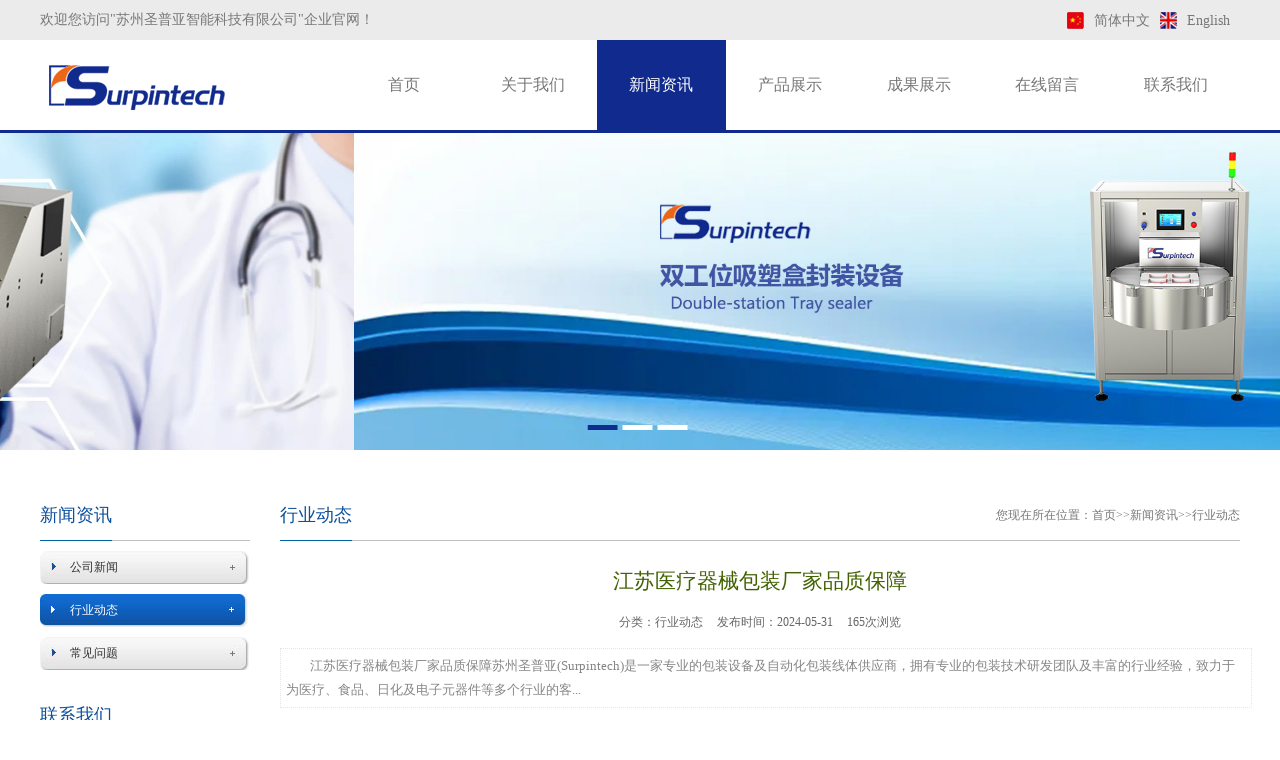

--- FILE ---
content_type: text/html; charset=utf-8
request_url: https://www.surpintech.com/suqian_xingyedongtai/9619.html
body_size: 6959
content:
<!DOCTYPE html>
<html lang="zh-CN">
<head>
    <meta charset="UTF-8">
    <meta name="renderer" content="webkit|ie-comp|ie-stand">
    <meta http-equiv="X-UA-Compatible" content="IE=Edge">
    <meta name="viewport" content="width=device-width, initial-scale=1, maximum-scale=1, minimum-scale=1, user-scalable=no">
    <meta http-equiv="Cache-Control" content="no-transform" />
    <meta name="applicable-device" content="pc,wap">
    <meta name="MobileOptimized" content="width" />
    <meta name="HandheldFriendly" content="true" />
    <title>江苏医疗器械包装厂家品质保障-苏州圣普亚智能科技有限公司</title>
    <meta name="keywords" content="江苏医疗器械包装厂家品质保障">
    <meta name="description" content="江苏医疗器械包装厂家品质保障苏州圣普亚(Surpintech)是一家专业的包装设备及自动化包装线体供应商，拥有专业的包装技术研发团队及丰富的行业经验，致力于为医疗、食品、日化及电子元器件等多个行业的客户提供包装解决方案和技术支持。产品种类主要包括吸塑包装机,吸塑盒封装设备,在线印刷及喷码设备,预灌封注射器包装机,吻合器...">
     <link rel="stylesheet" type="text/css" href="/template/default/index/style/css/style.css">
    <link rel="stylesheet" type="text/css" href="/template/default/index/style/css/omg.css"> 
    <link rel="stylesheet" type="text/css" href="/template/default/index/style/css/comm.css">
    <script>
var _hmt = _hmt || [];
(function() {
  var hm = document.createElement("script");
  hm.src = "https://hm.baidu.com/hm.js?17266efb999da428338cc450b4c01ab2";
  var s = document.getElementsByTagName("script")[0]; 
  s.parentNode.insertBefore(hm, s);
})();
</script>

</head>
<body>
    <div class="head">
   <div class="navt">
         <div class="container">
               <span>欢迎您访问"苏州圣普亚智能科技有限公司"企业官网！</span>
               <ul>
                    <li><a href="http://www.surpintech.com"><img src="/template/default/index/style/img/ch.png"><p>简体中文</p></a></li>
                    <li><a href="http://en.surpintech.com"><img src="/template/default/index/style/img/en.png"><p>English</p></a></li>
               </ul>
         </div>
   </div>
<div class="navbox">

      <a href="https://www.surpintech.com/suqian.html"><img src="/uploads/image/20201021/903613b3376819d72a0a1c93123672dd.png"></a>

<div class="nav headrg">
<ul class="nav_pc">
                    <li>
                    <a class="f_a" href="https://www.surpintech.com/suqian.html">首页</a>
                    <div class="s_navbox">
                    <div class="s_a"></div>
                    </div>
                    </li>
                                            <li >
                        <a class="f_a" href="https://www.surpintech.com/suqian_gongsijianjie/">关于我们</a>
                            <div class="s_navbox">
                                <div class="s_a">
                                                                                                            <a href="https://www.surpintech.com/suqian_gongsijianjie/">公司简介</a>
                                                                                                            <a href="https://www.surpintech.com/suqian_tuanduijieshao/">团队介绍</a>
                                                                                                            <a href="https://www.surpintech.com/suqian_womenfuwudebufenkehu/">宿迁我们服务的部分客户</a>
                                                                                                            <a href="https://www.surpintech.com/suqian_qiyewenhua/">企业文化</a>
                                                                                                            <a href="https://www.surpintech.com/suqian_zuzhijiegou/">组织结构</a>
                                                                    </div>
                            </div>
                        </li>
                                            <li class="hover">
                        <a class="f_a" href="https://www.surpintech.com/suqian_gongsixinwen/">新闻资讯</a>
                            <div class="s_navbox">
                                <div class="s_a">
                                                                                                            <a href="https://www.surpintech.com/suqian_gongsixinwen/">公司新闻</a>
                                                                                                            <a href="https://www.surpintech.com/suqian_xingyedongtai/">行业动态</a>
                                                                                                            <a href="https://www.surpintech.com/suqian_changjianwenti/">常见问题</a>
                                                                    </div>
                            </div>
                        </li>
                                            <li >
                        <a class="f_a" href="https://www.surpintech.com/suqian_pro/">产品展示</a>
                            <div class="s_navbox">
                                <div class="s_a">
                                                                                                            <a href="https://www.surpintech.com/suqian_penmaji/">宿迁喷码机</a>
                                                                                                            <a href="https://www.surpintech.com/suqian_xisubaozhuangshebei/">宿迁吸塑包装设备</a>
                                                                                                            <a href="https://www.surpintech.com/suqian_xisuhefengzhuangshebei/">宿迁吸塑盒封装设备</a>
                                                                                                            <a href="https://www.surpintech.com/suqian_zaixianyinshuaji/">宿迁在线印刷机</a>
                                                                                                            <a href="https://www.surpintech.com/suqian_pingmiandaifengheshebei/">宿迁平面袋封合设备</a>
                                                                    </div>
                            </div>
                        </li>
                                            <li >
                        <a class="f_a" href="https://www.surpintech.com/suqian_chenggonganli/">成果展示</a>
                            <div class="s_navbox">
                                <div class="s_a">
                                                                                                            <a href="https://www.surpintech.com/suqian_rongyuzhengshu/">荣誉证书</a>
                                                                                                            <a href="https://www.surpintech.com/suqian_chenggonganli/">成功案例</a>
                                                                    </div>
                            </div>
                        </li>
                                            <li >
                        <a class="f_a" href="https://www.surpintech.com/suqian_zaixianliuyan/">在线留言</a>
                            <div class="s_navbox">
                                <div class="s_a">
                                                                    </div>
                            </div>
                        </li>
                                            <li >
                        <a class="f_a" href="https://www.surpintech.com/suqian_lianxiwomen/">联系我们</a>
                            <div class="s_navbox">
                                <div class="s_a">
                                                                    </div>
                            </div>
                        </li>
                    
 
</ul>
</div>
</div>
</div>

<div class="m_img">
<div class="headlf">
<a href="index.html"> <img class="m_logo" src="/uploads/image/20201021/903613b3376819d72a0a1c93123672dd.png" /></a>
</div>
<div class="headrg">
<a href="javascript:;" class="a_js"> <img class="m_menuimg" src="/template/default/index/style/img/m_menuimg.png" /></a>
</div>
</div>
<div class="m_nav">
<div class="closecover a_closed"></div>
<div class="closeicon">
<a href="javascript:;" class="a_closed"> <img src="/template/default/index/style/img/close.png" width="22" /></a>
</div>
<div class="m_navList">
<ul>
<li>
<div class="m_f_a">
<a href="https://www.surpintech.com/suqian.html">首页</a>
<i></i>
</div>
<div class="m_s_nav"></div>
</li>
                        <li>
                        <div class="m_f_a">
                        <a href="https://www.surpintech.com/suqian_gongsijianjie/">关于我们</a>
                        <i></i>
                        </div>
                        <div class="m_s_nav">
                                                      <a href="https://www.surpintech.com/suqian_gongsijianjie/">公司简介</a>
                                                      <a href="https://www.surpintech.com/suqian_tuanduijieshao/">团队介绍</a>
                                                      <a href="https://www.surpintech.com/suqian_womenfuwudebufenkehu/">宿迁我们服务的部分客户</a>
                                                      <a href="https://www.surpintech.com/suqian_qiyewenhua/">企业文化</a>
                                                      <a href="https://www.surpintech.com/suqian_zuzhijiegou/">组织结构</a>
                                                </div>
                        </li>
                        <li>
                        <div class="m_f_a">
                        <a href="https://www.surpintech.com/suqian_gongsixinwen/">新闻资讯</a>
                        <i></i>
                        </div>
                        <div class="m_s_nav">
                                                      <a href="https://www.surpintech.com/suqian_gongsixinwen/">公司新闻</a>
                                                      <a href="https://www.surpintech.com/suqian_xingyedongtai/">行业动态</a>
                                                      <a href="https://www.surpintech.com/suqian_changjianwenti/">常见问题</a>
                                                </div>
                        </li>
                        <li>
                        <div class="m_f_a">
                        <a href="https://www.surpintech.com/suqian_pro/">产品展示</a>
                        <i></i>
                        </div>
                        <div class="m_s_nav">
                                                      <a href="https://www.surpintech.com/suqian_penmaji/">宿迁喷码机</a>
                                                      <a href="https://www.surpintech.com/suqian_xisubaozhuangshebei/">宿迁吸塑包装设备</a>
                                                      <a href="https://www.surpintech.com/suqian_xisuhefengzhuangshebei/">宿迁吸塑盒封装设备</a>
                                                      <a href="https://www.surpintech.com/suqian_zaixianyinshuaji/">宿迁在线印刷机</a>
                                                      <a href="https://www.surpintech.com/suqian_pingmiandaifengheshebei/">宿迁平面袋封合设备</a>
                                                </div>
                        </li>
                        <li>
                        <div class="m_f_a">
                        <a href="https://www.surpintech.com/suqian_chenggonganli/">成果展示</a>
                        <i></i>
                        </div>
                        <div class="m_s_nav">
                                                      <a href="https://www.surpintech.com/suqian_rongyuzhengshu/">荣誉证书</a>
                                                      <a href="https://www.surpintech.com/suqian_chenggonganli/">成功案例</a>
                                                </div>
                        </li>
                        <li>
                        <div class="m_f_a">
                        <a href="https://www.surpintech.com/suqian_zaixianliuyan/">在线留言</a>
                        <i></i>
                        </div>
                        <div class="m_s_nav">
                                                </div>
                        </li>
                        <li>
                        <div class="m_f_a">
                        <a href="https://www.surpintech.com/suqian_lianxiwomen/">联系我们</a>
                        <i></i>
                        </div>
                        <div class="m_s_nav">
                                                </div>
                        </li>

 
</ul>

<div class="enen">
    <ul>
         <p><a href="#">简体中文</a></p> 
         <p><a href="#">English</a> </p>
    </ul>
</div>
</div>
</div>


<div class="slider">
<div id="slideBox" class="slideBox">
<div class="hd">
<ul>

 		
<li></li>
 		
<li></li>
 		
<li></li>
 </ul>
</div>
<div class="bd">
<ul>
                		
                    <li><img src="/uploads/image/20221110/410186589e7a1dfa94b3b390f099bbae.jpg" /></li>
                		
                    <li><img src="/uploads/image/20221110/19261ae869b0dcaf24a084058818f6df.jpg" /></li>
                		
                    <li><img src="/uploads/image/20221110/39f84e9721ffdab7eb364a6cecae1636.jpg" /></li>
                 
</ul>
</div>
</div>
</div>
<script src="/template/default/index/style/js/jquery.min.js"></script>
<script type="text/javascript" src="/template/default/index/style/js/jquery.SuperSlide.2.1.js"></script>
<script src="/template/default/index/style/js/script.js"></script>
<script type="text/javascript">
      //轮播
      jQuery(".slideBox").slide({
         mainCell: ".bd ul",
         effect: "leftLoop",
         vis: "auto",
         autoPlay: true,
         trigger: "mouseover"
      });
      //模块左滑动
      jQuery(".swiper").slide({
         mainCell: "ul",
         autoPlay: true,
         effect: "leftMarquee",
         interTime: 50,
         vis: 4
      });
      //信息tab切换
      jQuery(".notice").slide({
         titCell: ".tab-hd li",
         mainCell: ".tab-bd",
         delayTime: 0
      });
      //广告轮播
      jQuery(".adPart").slide({
         mainCell: "ul",
         autoPlay: true,
         effect: "left",
         vis: 4,
         scroll: 1,
         autoPage: true,
         pnLoop: false
      });
      if(screen.width<500){
         //模块左滑动
         jQuery(".swiper").slide({
            mainCell: "ul",
            autoPlay: true,
            effect: "leftMarquee",
            interTime: 50,
            vis: 2
         });
         //信息tab切换
         jQuery(".notice").slide({
            titCell: ".tab-hd li",
            mainCell: ".tab-bd",
            delayTime: 0
         });
         //广告轮播
         jQuery(".adPart").slide({
            mainCell: "ul",
            autoPlay: true,
            effect: "left",
            vis: 1,
            scroll: 1,
            autoPage: true,
            pnLoop: false
         });
      }
   </script>
   
   
 
    
    <div id="Mid_two">
         <div class="container">
                <div id="Mid_two_L">
                       <div class="Mid_Two_LT">
                            
                            <div class="Til">
                                                                           <div class="Til_L">新闻资讯</div>  
                                       
                                 
                            </div>
                             
                            <ul>
                                                             <li  ><p><a href="https://www.surpintech.com/suqian_gongsixinwen/" title="公司新闻">公司新闻</a></p></li>
                                                            <li class="on" ><p><a href="https://www.surpintech.com/suqian_xingyedongtai/" title="行业动态">行业动态</a></p></li>
                                                            <li  ><p><a href="https://www.surpintech.com/suqian_changjianwenti/" title="常见问题">常见问题</a></p></li>
                                                         
                            </ul>
                        </div>
                         
                        <div class="Mid_Two_LT3">
                             <div class="Til"><div class="Til_L">联系我们</div></div>
                             <img src="/template/default/index/style/img/210.jpg" />
                             <p>苏州圣普亚智能科技有限公司<br />
                            <span>电话：</span>0512-65468227<br />
                            <span>手机：</span> 13915563495<br />
                            <span> 邮箱：</span>donglin.l@spy-c.com<br />
                            <span>地址：</span>苏州市相城区黄埭镇春兴路21号</p>
                        </div>
             </div>
             <div id="Mid_two_R">
                   <div class="Til3"><span>行业动态</span><p>您现在所在位置：<a href="https://www.surpintech.com/suqian.html">首页</a>&gt;&gt;<a href="https://www.surpintech.com/suqian_gongsixinwen/">新闻资讯</a>&gt;&gt;<a href="https://www.surpintech.com/suqian_xingyedongtai/">行业动态</a></p></div>
                   <div class="content_tit">
                    <h3>江苏医疗器械包装厂家品质保障</h3>
                    <p>
                        <span>分类：行业动态</span>
                        <span>发布时间：2024-05-31</span>
                        <span>165次浏览</span>
                    </p>
                    </div>
                    <div class="content_des">
                        <p>江苏医疗器械包装厂家品质保障苏州圣普亚(Surpintech)是一家专业的包装设备及自动化包装线体供应商，拥有专业的包装技术研发团队及丰富的行业经验，致力于为医疗、食品、日化及电子元器件等多个行业的客...</p>
                    </div>
                    <div class="content">
                        <p>江苏<a href='https://www.surpintech.com/suqian_pro/' target='_blank' title='宿迁医疗器械包装' style='color:#e60707'><strong>宿迁医疗器械包装</strong></a>厂家品质保障</p><p>苏州圣普亚(Surpintech)是一家专业的包装设备及自动化包装线体供应商，拥有专业的包装技术研发团队及丰富的行业经验，致力于为医疗、食品、日化及电子元器件等多个行业的客户提供包装解决方案和技术支持。产品种类主要包括<a href='https://www.surpintech.com/suqian_pro/' target='_blank' title='宿迁吸塑包装机' ><strong>宿迁吸塑包装机</strong></a>,吸塑盒封装设备,在线印刷及喷码设备,<a href='https://www.surpintech.com/suqian_pro/' target='_blank' title='宿迁预灌封注射器包装机' style='color:#e60909'><strong>宿迁预灌封注射器包装机</strong></a>,<a href='https://www.surpintech.com/suqian_pro/' target='_blank' title='宿迁吻合器钉仓包装机' style='color:#ed0909'><strong>宿迁吻合器钉仓包装机</strong></a>,<a href='https://www.surpintech.com/suqian_pro/' target='_blank' title='宿迁穿刺器包装机' style='color:#e81010'><strong>宿迁穿刺器包装机</strong></a>,<a href='https://www.surpintech.com/suqian_pro/' target='_blank' title='宿迁软膜包装机' style='color:#e60000'><strong>宿迁软膜包装机</strong></a>,<a href='https://www.surpintech.com/suqian_pro/' target='_blank' title='宿迁PCR管包装机' style='color:#eb1a1a'><strong>宿迁PCR管包装机</strong></a>,并针对不同客户量身定制自动化解决方案。</p><p><img src="https://www.surpintech.com/uploads/image/20211220/deed47c9aaebe46dd01ea53758964126.jpg" alt="江苏宿迁医疗器械包装厂家品质保障"></p><p>全自动吸塑成型机该设备适于汽车内、外饰件，功能性好，实用性强，可靠性和自动化程度高，在平时的工作上利用更广泛，使用的寿命很长久，带来的整体优越感很强大，塑造的应用更值得我们期待，不断的满足我们**的应用。</p><p>自动<a href='https://www.surpintech.com/suqian_pro/' target='_blank' title='宿迁吸塑包装机' ><strong>宿迁吸塑包装机</strong></a>是现代工业化生产中不可或缺的一种设备，它利用吸塑工艺将塑料制品封装在塑料薄膜中，形成紧凑的包装，手动型包装机主要用于小批量生产，操作简单，价格较低;半自动型包装机能够实现部分自动化操作，效率较高，适用于中批量生产;全自动型包装机则能够实现全自动化生产，效率更高，但价格也相对较高。</p><p>化妆品吸塑包装、电脑周边设备吸塑包装、玩具吸塑包装、体育用品吸塑包装、高速吸塑成型机文具用品吸塑包装等，吸塑成型又名热塑成型，其拉片、送片选用电动、减速器，时间继电器，中心继电器，行程开关等电器组成全自动控制系统。</p><p>所有的合作产品和技术皆遵循高质量标准，且经过严格审核， 以确保为客户提供高品质的包装方案。</p><p><img src="https://www.surpintech.com/uploads/image/20211220/04859a3c0e434bdb885a40687f732b3e.jpg" alt="江苏宿迁医疗器械包装厂家品质保障"></p><p>分为日用品吸塑包装、小五金吸塑包装、汽车用品吸塑包装等，吸塑成型机原理：这种成型工艺主要是利用真空泵产生的真空吸力将加热软化后的PVC、PET、PETG、APTT、PP、PE、PS等热可塑性塑料片材经过模具吸塑成各种形状的真空罩、吸塑托盘、泡壳等。</p><p>一、开机前的准备工作，1、开始生产前，穿上车间规定的工作服，2、清理设备周围，不允许在设备上存放与生产无关的物品，1、设置机器加热时间、抽真空时间、冷却时间、吹气时间、脱模时间、试运行，确保机器运行过程正确。</p><p>三、全自动包装机的市场前景，随着全球经济的不断发展和消费者对产品品质要求的提高，全自动包装机的市场需求将持续增长，绿色化：环保理念将更加深入人心，全自动包装机将采用更加环保的材料和工艺，降低能源消耗和废料产生。</p><p>我们拥有经验丰富的包装技术团队：</p><p>1、有从事二十年以上的食品包装设备机构工程师</p><p>2、从事医疗包装设备行业十五年左右的设备机构工程师</p><p>3、及从业6年以上的封合工艺工程师。</p><p>4、多名辅助工程师</p><p>5、核心技术团队曾为国内外上百家客户量身制定包装方案</p><p><img src="https://www.surpintech.com/uploads/image/20211220/04859a3c0e434bdb885a40687f732b3e.jpg" alt="江苏宿迁医疗器械包装厂家品质保障"></p><p>广泛应用于各种行业的产品包装，本产品适用于PVC吸塑件材料和上塑胶纸板,产品包装后透明、美观、防潮、防尘、防散,可广泛应用于五金、文具、小百货、电池、工艺品、玩具、纪念品、汽车配件、电器元件等商品的包装。</p><p>6、可自动计算产量，一、产品用途，本产品适用于PVC吸塑件与PVC吸塑件的封合包装，可广泛用于五金、文具、汽摩配件、纪念品、电器元件等多种商品的封合包装，本机适用于方底的编织袋或者可热合的塑料材料的热合封口。二、性能与特点，3，产品简介:4，特点:，性能可靠、操作简单、效率高、成本低，5，方底袋封口机，6，500C/600C上热式吸塑包装封口机，本机适用于PVC、PET吸塑件和已上吸塑油的纸卡封合包装。</p><p>苏州圣普亚智能科技有限公司 联系人：刘经理 手机：13915563495 电话：0512-65468227 邮箱：donglin.l@spy-c.com</p>                    </div>
                    <div class="show_pages">
                        <p>上一篇：<a href='https://www.surpintech.com/suqian_xingyedongtai/9655.html'>邢台医疗器械吸塑包装机定制品质保障</a></p>
                        <p>下一篇：<a href='https://www.surpintech.com/suqian_xingyedongtai/9586.html'>吸塑包装机纸类吸塑加工的知识点</a></p>
                    </div>
                   
                   <div class="Til3"><span>主营产品</span><p><yunu:type typeid='21'><a href="https://www.surpintech.com/suqian_gongsixinwen/"> 查看更多 </a></p></div>
                   <div class="hot_pro">
                        <ul>
                               		
                                    <li>
                                        <a href="https://www.surpintech.com/suqian_xisubaozhuangshebei/195.html">
                                             <div class="img_wap">
                                                    <img src="/uploads/image/20201022/03012fe4cb3e8120205f030f5a810cc5.jpg"  alt="宿迁全自动吸塑包装机">
                                             </div>
                                             <p>宿迁全自动吸塑包装机</p>
                                        </a>
                                   </li>
                                		
                                    <li>
                                        <a href="https://www.surpintech.com/suqian_xisubaozhuangshebei/716.html">
                                             <div class="img_wap">
                                                    <img src="/uploads/image/20210406/4ee07c701ecd7c9f248cdd72d0f41d3c.jpg"  alt="宿迁吸塑包装机">
                                             </div>
                                             <p>宿迁吸塑包装机</p>
                                        </a>
                                   </li>
                                		
                                    <li>
                                        <a href="https://www.surpintech.com/suqian_xisuhefengzhuangshebei/196.html">
                                             <div class="img_wap">
                                                    <img src="/uploads/image/20201022/bca5c3f2de6930fc72120afdb676109e.jpg"  alt="宿迁连续式防变形吸塑盒封装设备">
                                             </div>
                                             <p>宿迁连续式防变形吸塑盒封装设备</p>
                                        </a>
                                   </li>
                                		
                                    <li>
                                        <a href="https://www.surpintech.com/suqian_xisuhefengzhuangshebei/7760.html">
                                             <div class="img_wap">
                                                    <img src="/uploads/image/20231010/c77e06d9560fe9c4fadef334060a62fd.jpg"  alt="宿迁防变形三工位吸塑盒封装设备">
                                             </div>
                                             <p>宿迁防变形三工位吸塑盒封装设备</p>
                                        </a>
                                   </li>
                                 
                        </ul>
                   </div>
                   <div class="clear"></div>
                   <div class="Til3"><span>相关资讯</span><p><yunu:type typeid='28'><a href="https://www.surpintech.com/suqian_gongsixinwen/"> 查看更多 </a></p></div>
                   <div class="hot_news">
                       <ul>
                                  
                       </ul>
                   </div>
             </div>
             <div class="clear"></div>
         </div>
    </div> 

    
        <div id="bot">
        <div class="container">
            <p>版权所有：苏州圣普亚智能科技有限公司   技术支持：荣邦网络   <a href="http://beian.miit.gov.cn/" >苏ICP备19009943号</a>  <a target="_blank" href="http://www.beian.gov.cn/portal/registerSystemInfo?recordcode=32050702011169" >苏公网安备 32050702011169号</p></a><br>
联系电话：+86 512 65468227 地址：苏州市相城区黄埭镇春兴路21号<br>
苏州圣普亚智能科技有限公司主营<a href="https://www.surpintech.com/pro/">预灌封注射器包装机</a>，<a href="https://www.surpintech.com/pro/">吻合器钉仓包装机</a>，<a href="https://www.surpintech.com/pro/">穿刺器包装机</a>，<a href="https://www.surpintech.com/pro/">软膜包装机</a>，是一家专业的包装设备及自动化包装线体供应商。<a href="/sitemap.xml" target="_blank">xml地图</a> <a href="/sitemap.htm" target="_blank">htm地图</a> <a href="/sitemap.txt" target="_blank">txt地图</a></p>        </div>
    </div>
    <script type="text/javascript" src="//js.users.51.la/21947005.js"></script>
    <script src="https://www.szrongbang.cn//template/default/index/style/js/zxkefu.js"></script>
      
</body>
</html>